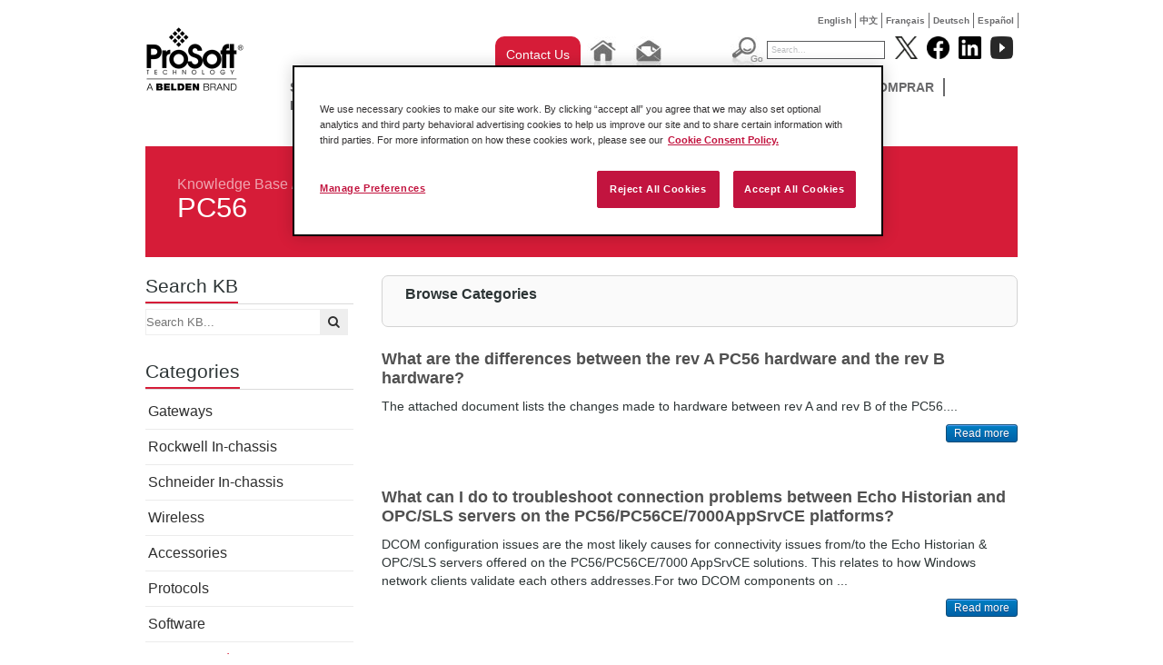

--- FILE ---
content_type: text/html; charset=utf-8
request_url: https://mx.prosoft-technology.com/knowledge-base/Legacy-Products/Rockwell-In-chassis/PC56
body_size: 11187
content:

    <!DOCTYPE html PUBLIC "-//W3C//DTD XHTML 1.0 Transitional//EN" "http://www.w3.org/TR/xhtml1/DTD/xhtml1-transitional.dtd">

<!--[if !IE]>
<html xmlns="http://www.w3.org/1999/xhtml" xml:lang="mx-esl" lang="mx-esl">
<![endif]-->
<!--[if IE 6]>
<html xmlns="http://www.w3.org/1999/xhtml" xml:lang="mx-esl" lang="mx-esl" class="ie6">
<![endif]-->
<!--[if IE 7]>
<html xmlns="http://www.w3.org/1999/xhtml" xml:lang="mx-esl" lang="mx-esl" class="ie7">
<![endif]-->
<!--[if IE 8]>
<html xmlns="http://www.w3.org/1999/xhtml" xml:lang="mx-esl" lang="mx-esl" class="ie8">
<![endif]-->
<!--[if IE 9]>
<html xmlns="http://www.w3.org/1999/xhtml" xml:lang="mx-esl" lang="mx-esl" class="ie9">
<![endif]-->
<!--[if gt IE 9]>
<html xmlns="http://www.w3.org/1999/xhtml" xml:lang="mx-esl" lang="mx-esl">
<![endif]-->

<head>
    
        <script>
            // Define dataLayer and the gtag function.
            window.dataLayer = window.dataLayer || [];
            function gtag(){dataLayer.push(arguments);}
            // Default ad_storage to 'denied'.
            gtag('consent', 'default', {
                ad_storage: "denied",
                analytics_storage: "denied",
                functionality_storage: "denied",
                personalization_storage: "denied",
                security_storage: "denied",
                ad_user_data: "denied",
                ad_personalization: "denied",
                'wait_for_update': 500
            });
        </script>
    
    <!-- Google Tag Manager -->
    
    <script>(function(w,d,s,l,i){w[l]=w[l]||[];w[l].push({'gtm.start':new Date().getTime(),event:'gtm.js'});var f=d.getElementsByTagName(s)[0],j=d.createElement(s),dl=l!='dataLayer'?'&l='+l:'';j.async=true;j.src='https://www.googletagmanager.com/gtm.js?id='+i+dl;f.parentNode.insertBefore(j,f);})(window,document,'script','dataLayer','GTM-KVD56HJ');</script>
    
    <!-- End Google Tag Manager -->
    
<!-- OneTrust Cookies Consent Notice start for prosoft-technology.com -->
<script src="https://cdn.cookielaw.org/scripttemplates/otSDKStub.js" type="text/javascript"
        charset="UTF-8" data-domain-script="c3c5f8cd-4c4d-424a-92a7-c3b9b62129a7" ></script>
<script type="text/javascript">
    function OptanonWrapper() { }
</script>
<!-- OneTrust Cookies Consent Notice end for prosoft-technology.com -->

<script type="text/javascript" src="/var/plain_site/cache/public/javascript/a4a80953e8d369b3639c6432e29f14f3.js" charset="utf-8"></script>

                                                <title>PC56       /         Rockwell In-chassis       /         Legacy Products       /         Knowledge Base       /         Inicio       - ProSoft Technology, Inc.</title>
    
    
    
        <meta http-equiv="Content-Type" content="text/html; charset=utf-8" />

        <meta http-equiv="Content-language" content="mx-esl" />

    		    	
	 
                                        <meta name="author" content="ProSoft Technology, Inc." />
                                                <meta name="copyright" content="ProSoft Technology, Inc." />
                                                <meta name="description" content="ProSoft Technology, Inc provides and developes connectivity solutions that link dissimilar automation products compatible with the large automation suppliers' controllers such as Rockwell Automation and Schneider Electric." />
                                                <meta name="keywords" content="modbus gateway, modbus, ethernet/ip, industrial wireless, profibus, profinet, communicaiton solutions, controllogix, compactlogix, quantum, gateway, industrial cellular, 802.11, ethernet, serial" />
                        
    
    
    
    
    <meta name="MSSmartTagsPreventParsing" content="TRUE" />

      <meta name="google-site-verification" content="Mt2-gxnCgXSH5pJ8nOO9KQjxKH8e64yodJyqKqbVKtA" />
   
    <meta name="generator" content="eZ Publish" />
         

<link rel="Home" href="/" title="ProSoft Technology, Inc. front page" />
<link rel="Index" href="/" />
<link rel="Top"  href="/" title="              PC56       /         Rockwell In-chassis       /         Legacy Products       /         Knowledge Base       /         Inicio       - ProSoft Technology, Inc.
    " />
<link rel="Search" href="/content/advancedsearch" title="Search ProSoft Technology, Inc." />
<link rel="Shortcut icon" href="/extension/prosoft/design/prosoft/images/favicon.ico" type="image/x-icon" />
<link rel="Copyright" href="/ezinfo/copyright" />
<link rel="Author" href="/ezinfo/about" />

<script type="text/javascript">
(function() {
    var head = document.getElementsByTagName('head')[0];
    var printNode = document.createElement('link');
    printNode.rel = 'Alternate';
    printNode.href = "/layout/set/print/knowledge-base/Legacy-Products/Rockwell-In-chassis/PC56" + document.location.search;
    printNode.media = 'print';
    printNode.title = "Printable version";
    head.appendChild(printNode);
})();
</script>   
           
        <link rel="canonical" href="https://mx.prosoft-technology.com/knowledge-base/Legacy-Products/Rockwell-In-chassis/PC56" />
   <link rel="stylesheet" type="text/css" href="/var/plain_site/cache/public/stylesheets/b7e0338913b42ad2a6fb37124189f47e_all.css" />


<!--[if lte IE 7]>
   <link href="/extension/prosoft/design/prosoft/stylesheets/ie7.css" rel="stylesheet" type="text/css" />
<![endif]-->

<!--[if lte IE 8]>
   <link href="/extension/prosoft/design/prosoft/stylesheets/ie_general.css" rel="stylesheet" type="text/css" />
<![endif]-->

<!--[if lte IE 6]>
   <link href="/extension/prosoft/design/prosoft/stylesheets/dropdown_ie.css" rel="stylesheet" type="text/css" />
<![endif]-->


<!--[if lt IE 6.0]>
<style type="text/css">
div#maincontent-design { width: 100%; } /* This is needed to avoid width bug in IE 5.5 */
</style>
<![endif]-->

                
                                     
                                     
                                     
                                     
                               
	<script src="//cdnjs.cloudflare.com/ajax/libs/holder/2.3.0/holder.min.js"></script>
	<link href="//netdna.bootstrapcdn.com/font-awesome/4.0.3/css/font-awesome.min.css" rel="stylesheet">
	<link rel="stylesheet" href="//cdnjs.cloudflare.com/ajax/libs/leaflet/0.7.3/leaflet.css" />
    <link href="//fonts.googleapis.com/css?family=Open+Sans:200,300,400,600|Arvo:400,700|Source+Sans+Pro:400" rel="stylesheet" type="text/css">

	<!-- Go to www.addthis.com/dashboard to customize your tools -->
	<script type="text/javascript" src="//s7.addthis.com/js/300/addthis_widget.js#pubid=ra-52e192517d2d7d1a" async="async"></script>

    <script>
    
    (function(i,s,o,g,r,a,m){i['GoogleAnalyticsObject']=r;i[r]=i[r]||function(){
        (i[r].q=i[r].q||[]).push(arguments)},i[r].l=1*new Date();a=s.createElement(o),
        m=s.getElementsByTagName(o)[0];a.async=1;a.src=g;m.parentNode.insertBefore(a,m)
    })(window,document,'script','//www.google-analytics.com/analytics.js','ga');
    

    ga('create', 'UA-380566-3', 'auto');
    ga('send', 'pageview');
</script><!-- END Global site tag (gtag.js) - Google Analytics -->    
    <!-- Google tag (gtag.js) -->
    <script async src="https://www.googletagmanager.com/gtag/js?id=G-F5CGKCMP7L"></script>
    <script>
        window.dataLayer = window.dataLayer || [];
        function gtag(){dataLayer.push(arguments);}
        gtag('js', new Date());

        gtag('config', 'G-F5CGKCMP7L');
    </script>
</head>

<body>
<!-- Google Tag Manager (noscript) -->
<noscript><iframe src="https://www.googletagmanager.com/ns.html?id=GTM-KVD56HJ" height="0" width="0" style="display:none;visibility:hidden"></iframe></noscript>
<!-- End Google Tag Manager (noscript) -->



<div id="wrapper">
  <div id="home" class="container-kb_category">

<div class="top-language" style="display: auto;">
	<ul>
												
			
							<li class=""><a href="https://www.prosoft-technology.com/knowledge-base/Legacy-Products/Rockwell-In-chassis/PC56">English</a></li>
            
															
			
							<li class=""><a href="https://cn.prosoft-technology.com/knowledge-base/Legacy-Products/Rockwell-In-chassis/PC56">中文</a></li>
            
															
			
							<li class=""><a href="https://fr.prosoft-technology.com/knowledge-base/Legacy-Products/Rockwell-In-chassis/PC56">Fran&ccedil;ais</a></li>
            
															
			
							<li class=""><a href="https://de.prosoft-technology.com/knowledge-base/Legacy-Products/Rockwell-In-chassis/PC56">Deutsch</a></li>
            
															
			
							<li class=""><a href="https://mx.prosoft-technology.com/knowledge-base/Legacy-Products/Rockwell-In-chassis/PC56">Espa&ntilde;ol</a></li>
            
															
			
			
						</ul>
</div><!-- end top-language -->    <div id="pageheader">
	  <a  id="div_logo" href="/"></a>
	<div id="menu">
	<div id="div_top_placeholder"></div>
    <div id="div_tool_buttons">
                <div class="contact-us-button">
					<a href="/About-Us/Contact-Us/Contact-Form" class="ps-blog-contact-us-button">
						Contact Us
					</a>
				</div>
                <div class="tool_button"><a href="/"><img src="/extension/prosoft/design/prosoft/images/btn_home.jpg" alt="Home" border="0" /></a></div>
                <div class="tool_button">
                	<a href="mailto:info@prosoft-technology.com"><img src="/extension/prosoft/design/prosoft/images/btn_email.jpg" alt="Email" border="0" /></a>
                </div>
            </div>
      <div id="div_top_searchholder">
	            <div id="div_search_box">
			<form action="/content/search" method="get" class="search">
			<div id="div_search_button"><input name="btn_search_go" src="/extension/prosoft/design/prosoft/images/btn_search_go.jpg" alt="Go" type="image" /></div>
			<div id="div_search_field"><input name="SearchText" value="Search..." type="text" class="text" /></div>
			</form>
		</div>
        </div>
        <div id="div_socialmedia_buttons">
            <div class="social_logo"><a href="http://www.twitter.com/prosofttech" target="_blank"><img width="25" height="25" src="/extension/prosoft/design/prosoft/images/twitter_logo.png?v=1" alt="Follow Prosoft Technology on Twitter" /></a></div>
            <div class="social_logo"><a href="http://www.facebook.com/prosofttechnology" target="_blank"><img  width="25" height="25" src="/extension/prosoft/design/prosoft/images/facebook_logo.png?v=1" alt="Follow Prosoft Technology on Facebook" /></a></div>
            <div class="social_logo"><a href="http://www.linkedin.com/company/prosoft-technology-inc" target="_blank"><img  width="25" height="25" src="/extension/prosoft/design/prosoft/images/linked_logo.png?v=1" alt="Follow Prosoft Technology on LinkedIn" /></a></div>
			<div class="social_logo"><a href="http://www.youtube.com/user/prosofttechnologyinc?feature=watch" target="_blank"><img width="25" height="25" src="/extension/prosoft/design/prosoft/images/youtube_logo.png?v=2" alt="Follow Prosoft Technology on YouTube" /></a></div>
        </div>
		
<div id="div_menu_holder" class="menu"> 
	<ul>
																						<li>
									<li>
																								<ul>
															
																									
								<li>
																			<a href="/Featured-Products/PROFINET-Controller-Module-for-ControlLogix-R">PROFINET Controller Module for ControlLogix®</a>
																	</li>
															
																									
								<li>
																			<a href="/Featured-Products/EtherNet-IP-to-DH-Gateway">EtherNet/IP™ to DH+ Gateway</a>
																	</li>
															
																									
								<li>
																			<a href="/Featured-Products/Two-Port-Building-Automation-Gateway">Two-Port Building Automation Gateway</a>
																	</li>
													</ul>
										<!--[if lte IE 6]>
					</td></tr></table>
					</a>
					<![endif]-->
				</li>
																		<li>
									<li>
													                                        <a class="hide" href="/Solutions">Solutions</a>
					<!--[if lte IE 6]>
					<a class="hide" href="/Solutions">Solutions</a>
					<table><tr><td>
					<![endif]-->
																										<ul>
															
																									
								<li>
																			<a href="/Solutions/Amusement">Amusement</a>
																	</li>
															
																									
								<li>
																			<a href="/Solutions/Automated-Material-Handling-Solutions">Automated Material Handling</a>
																	</li>
															
																									
								<li>
																			<a href="/Solutions/Automotive">Automotive</a>
																	</li>
															
																									
								<li>
																			<a href="/Solutions/IIoT-Solutions">IIoT Solutions</a>
																	</li>
															
																									
								<li>
																			<a href="/Solutions/mining-and-metals">Mining and Metals</a>
																	</li>
															
																									
								<li>
																			<a href="/Solutions/Modernization">Modernization</a>
																	</li>
															
																									
								<li>
																			<a href="/Solutions/Flow-Computer-for-Oil-and-Gas">Oil and Gas Solutions</a>
																	</li>
															
																									
								<li>
																			<a href="/Solutions/Secure_Remote_Connectivity">Secure Remote Connectivity</a>
																	</li>
															
																									
								<li>
																			<a href="/Solutions/Water-Wastewater-Solutions">Water &amp; Wastewater</a>
																	</li>
													</ul>
										<!--[if lte IE 6]>
					</td></tr></table>
					</a>
					<![endif]-->
				</li>
																		<li>
									<li>
													                                        <a class="hide" href="/Productos">Productos</a>
					<!--[if lte IE 6]>
					<a class="hide" href="/Productos">Productos</a>
					<table><tr><td>
					<![endif]-->
																										<ul>
															
																									
								<li>
																			<a href="/Productos/Acceso-remoto">Acceso remoto</a>
																	</li>
															
																									
								<li>
																			<a href="/Productos/Rockwell-Automation">Rockwell Automation</a>
																	</li>
															
																									
								<li>
																			<a href="/Productos/Gateways">Gateways</a>
																	</li>
															
																									
								<li>
																			<a href="/Productos/Conectividad-Inalambrica">Conectividad Inalámbrica</a>
																	</li>
															
																									
								<li>
																			<a href="/Productos/ProSoft-Software">ProSoft Software</a>
																	</li>
													</ul>
										<!--[if lte IE 6]>
					</td></tr></table>
					</a>
					<![endif]-->
				</li>
																		<li>
									<li>
													                                        <a class="hide" href="/SERVICIOS-Y-SOPORTE">SERVICIOS Y SOPORTE</a>
					<!--[if lte IE 6]>
					<a class="hide" href="/SERVICIOS-Y-SOPORTE">SERVICIOS Y SOPORTE</a>
					<table><tr><td>
					<![endif]-->
																										<ul>
															
																									
								<li>
																			<a href=/knowledge-base target="_blank">Knowledge Base</a>
																	</li>
															
																									
								<li>
																			<a href="/SERVICIOS-Y-SOPORTE/node_9085">Soporte técnico regional</a>
																	</li>
															
																									
								<li>
																			<a href="/SERVICIOS-Y-SOPORTE/Descargas">Descargas</a>
																	</li>
															
																									
								<li>
																			<a href="/SERVICIOS-Y-SOPORTE/Capacitacion">Capacitación</a>
																	</li>
															
																									
								<li>
																			<a href="/SERVICIOS-Y-SOPORTE/Return-Material-Instructions">Return Material Instructions</a>
																	</li>
															
																									
								<li>
																			<a href="/SERVICIOS-Y-SOPORTE/Solicitud-de-documentacion">Solicitud de documentación</a>
																	</li>
													</ul>
										<!--[if lte IE 6]>
					</td></tr></table>
					</a>
					<![endif]-->
				</li>
																		<li>
									<li>
													                                        <a class="hide" href="/NOVEDADES-Y-EVENTOS">NOVEDADES Y EVENTOS</a>
					<!--[if lte IE 6]>
					<a class="hide" href="/NOVEDADES-Y-EVENTOS">NOVEDADES Y EVENTOS</a>
					<table><tr><td>
					<![endif]-->
																										<ul>
															
																									
								<li>
																			<a href=/Insights target="_blank">ProSoft Insights (Blog)</a>
																	</li>
															
																									
								<li>
																			<a href="/Landing-Pages/Podcast">Podcast</a>
																	</li>
															
																									
								<li>
																			<a href="/NOVEDADES-Y-EVENTOS/Historias-de-exito">Historias de éxito</a>
																	</li>
															
																									
								<li>
																			<a href="/NOVEDADES-Y-EVENTOS/Comunicados-de-prensa">Comunicados de prensa</a>
																	</li>
															
																									
								<li>
																			<a href="/NOVEDADES-Y-EVENTOS/Revista-ProSoft">Revista ProSoft</a>
																	</li>
															
																									
								<li>
																			<a href="/NOVEDADES-Y-EVENTOS/Eventos">Eventos</a>
																	</li>
													</ul>
										<!--[if lte IE 6]>
					</td></tr></table>
					</a>
					<![endif]-->
				</li>
																		<li>
									<li>
													                                        <a class="hide" href="/Como-comprar">Cómo comprar</a>
					<!--[if lte IE 6]>
					<a class="hide" href="/Como-comprar">Cómo comprar</a>
					<table><tr><td>
					<![endif]-->
																										<ul>
															
																									
								<li>
																			<a href="/Como-comprar/node_9087">Distribuidor</a>
																	</li>
													</ul>
										<!--[if lte IE 6]>
					</td></tr></table>
					</a>
					<![endif]-->
				</li>
																		<li>
									<li>
													                                        <a class="hide" href="/LA-EMPRESA">LA EMPRESA</a>
					<!--[if lte IE 6]>
					<a class="hide" href="/LA-EMPRESA">LA EMPRESA</a>
					<table><tr><td>
					<![endif]-->
																										<ul>
															
																									
								<li>
																			<a href="/LA-EMPRESA/Contactenos">Contáctenos</a>
																	</li>
															
																									
								<li>
																			<a href="/LA-EMPRESA/node_2093">Perfil Corporativo</a>
																	</li>
															
																									
								<li>
																			<a href="/LA-EMPRESA/Quality-and-Environment">Quality &amp; Environment</a>
																	</li>
															
																									
								<li>
																			<a href="/LA-EMPRESA/node_2107">Reconocimiento de la industria</a>
																	</li>
															
																									
								<li>
																			<a href="/LA-EMPRESA/Empleo">Empleo</a>
																	</li>
															
																									
								<li>
																			<a href="/LA-EMPRESA/node_2105">Afiliaciones</a>
																	</li>
													</ul>
										<!--[if lte IE 6]>
					</td></tr></table>
					</a>
					<![endif]-->
				</li>
						
	
	</ul>
</div>       	
    </div><!-- end menu -->
	<div class="clear"></div>
</div><!-- end pageheader -->
    <div id="div_pageholder">
        <div id="div_center_body">
            <div class="div_inner_body">
                            

                
                
                
                                                                    
                                                    
    			    				    			
    			
    			
    			

    			
    			<div class="clear"></div>
    			<div class="content_body">
                                        

<div class="ps-kb">

    <div class="ps-header" style="padding-top: 33px; padding-left: 35px; padding-right:35px;">
        <span>
			<a href="/Knowledge-Base">Knowledge Base</a>
							
											
											
									/ <a href="/knowledge-base/Legacy-Products">Legacy Products</a>
											
									/ <a href="/knowledge-base/Legacy-Products/Rockwell-In-chassis">Rockwell In-chassis</a>
									</span>
        <h1>PC56</h1>
    </div>

    <div id="ps-sidebar" class="ps-pullleft">
        <div class="ps-sidebar-title">
	<h2>Search KB</h2>
</div>
<div class="ps-sidebar-content">
	<form method="get">
		<input type="text" name="query" id="query" placeholder="Search KB..." style="width: 191px; padding-right: 30px;" /><button style="margin-left: -31px; width: 30px;" id="search_btn"><i class="fa fa-search"></i></button>
	</form>
</div>



<script>
	$(document).ready(function() {
		var $query = $('input[name=query]');
		$('#search_btn').on('click', function(evt) {
			evt.preventDefault();
			document.location = '/knowledge-base/search/(query)/' + encodeURIComponent(encodeURIComponent($query.val()));
		});
	});
</script>

        



<div class="ps-sidebar-title">
	<h2>Categories</h2>
</div>
<div class="ps-sidebar-content">
	<ul class="list-unstyled ps-post-categories">
		
            
            			
                            <li><a href="/knowledge-base/Gateways">Gateways</a></li>
            



                        		
            
            			
                            <li><a href="/knowledge-base/Rockwell-In-chassis">Rockwell In-chassis</a></li>
            



                        		
            
            			
                            <li><a href="/knowledge-base/Schneider-In-chassis">Schneider In-chassis</a></li>
            



                        		
            
            			
                            <li><a href="/knowledge-base/Wireless">Wireless</a></li>
            



                        		
            
            			
                            <li><a href="/knowledge-base/Accessories">Accessories</a></li>
            



                        		
            
            			
                            <li><a href="/knowledge-base/Protocols">Protocols</a></li>
            



                        		
            
            			
                            <li><a href="/knowledge-base/Software">Software</a></li>
            



                        		
            
            			
                                            <li class="active"><a href="/knowledge-base/Legacy-Products">Legacy Products</a>
                    










    <ul class="list-nostyle">
            
                    <li class="active"><a href="/knowledge-base/Legacy-Products/Rockwell-In-chassis">Rockwell In-chassis</a>
                










    <ul class="list-nostyle">
            
                    <li><a href="/knowledge-base/Legacy-Products/Rockwell-In-chassis/SLC">SLC</a></li>
        
                    
                    <li><a href="/knowledge-base/Legacy-Products/Rockwell-In-chassis/SlotServer">SlotServer </a></li>
        
                    
                    <li><a href="/knowledge-base/Legacy-Products/Rockwell-In-chassis/CLX-Series">CLX Series</a></li>
        
                    
                    <li class="active"><a href="/knowledge-base/Legacy-Products/Rockwell-In-chassis/PC56">PC56</a>
                










            </li>
        
                    
                    <li><a href="/knowledge-base/Legacy-Products/Rockwell-In-chassis/ILX56-MM">ILX56-MM</a></li>
        
                </ul>            </li>
        
                    
                    <li><a href="/knowledge-base/Legacy-Products/Gateways">Gateways</a></li>
        
                </ul>                </li>
            



                        		
            
            			
                            <li><a href="/knowledge-base/Certifications">Certifications</a></li>
            



                        		
            
            			
                            <li><a href="/knowledge-base/Technical-Support">Technical Support</a></li>
            



                        		
            
            			
                            <li><a href="/knowledge-base/Miscellaneous">Miscellaneous</a></li>
            



                        			</ul>
</div>
    </div>

    <div class="ps-kb-body">
        
    
            

        
    <div id="sub-categories" style="position: relative;">
        <h3>Browse Categories</h3>
        <div style="display: inline-block; width: 33%; vertical-align: top;">
            <ul class="list-nostyle">
                        </ul>
        </div>
        <div style="display: inline-block; width: 33%; vertical-align: top;">
            <ul class="list-nostyle">
                        </ul>
        </div>
        <div style="display: inline-block; width: 32%; vertical-align: top;">
            <ul class="list-nostyle">
                        </ul>
        </div>

    </div>


            
        
			        	        <div class="ps-kb-post-item">
	            <h2><a href="/knowledge-base/Legacy-Products/Rockwell-In-chassis/PC56/What-are-the-differences-between-the-rev-A-PC56-hardware-and-the-rev-B-hardware">What are the differences between the rev A PC56 hardware and the rev B hardware?</a></h2>
	            <p>
	                The attached document lists the changes made to hardware between rev A and rev B of the PC56....
	            </p>
	            <a href="/knowledge-base/Legacy-Products/Rockwell-In-chassis/PC56/What-are-the-differences-between-the-rev-A-PC56-hardware-and-the-rev-B-hardware" class="pull-right blue-button-small">Read more</a>
	        </div>
	        	        <div class="ps-kb-post-item">
	            <h2><a href="/knowledge-base/Legacy-Products/Rockwell-In-chassis/PC56/What-can-I-do-to-troubleshoot-connection-problems-between-Echo-Historian-and-OPCSLS-servers-on-the-PC56PC56CE7000AppSrvCE-platforms">What can I do to troubleshoot connection problems between Echo Historian and OPC/SLS servers on the PC56/PC56CE/7000AppSrvCE platforms?</a></h2>
	            <p>
	                DCOM configuration issues are the most likely causes for connectivity issues from/to the Echo Historian &amp; OPC/SLS servers offered on the PC56/PC56CE/7000 AppSrvCE solutions. This relates to how Windows network clients validate each others addresses.For two DCOM components on ...
	            </p>
	            <a href="/knowledge-base/Legacy-Products/Rockwell-In-chassis/PC56/What-can-I-do-to-troubleshoot-connection-problems-between-Echo-Historian-and-OPCSLS-servers-on-the-PC56PC56CE7000AppSrvCE-platforms" class="pull-right blue-button-small">Read more</a>
	        </div>
	        	        <div class="ps-kb-post-item">
	            <h2><a href="/knowledge-base/Legacy-Products/Rockwell-In-chassis/PC56/Is-there-a-way-to-enabledisable-the-logging-feature-in-ArchestrA-Logger-SMC-PC56-OPC">Is there a way to enable/disable the logging feature in ArchestrA Logger (SMC-> PC56-OPC)?</a></h2>
	            <p>
	                You can enable/disable the logging feature in ArchestrA Logger and control the logging features by the following attachment.(see attachment)...
	            </p>
	            <a href="/knowledge-base/Legacy-Products/Rockwell-In-chassis/PC56/Is-there-a-way-to-enabledisable-the-logging-feature-in-ArchestrA-Logger-SMC-PC56-OPC" class="pull-right blue-button-small">Read more</a>
	        </div>
	        	        <div class="ps-kb-post-item">
	            <h2><a href="/knowledge-base/Legacy-Products/Rockwell-In-chassis/PC56/Is-Linux-available-on-the-PC56">Is Linux available on the PC56?</a></h2>
	            <p>
	                We do not offer a PC56 loaded with Linux. It is possible to install Linux on the PC56, but the drivers to handle the backplane and the special features (LED screen, switch, temperature sensor) are not available, so it will behave like any embedded PC.However the MVI56E-LDM (Linux...
	            </p>
	            <a href="/knowledge-base/Legacy-Products/Rockwell-In-chassis/PC56/Is-Linux-available-on-the-PC56" class="pull-right blue-button-small">Read more</a>
	        </div>
	        	        <div class="ps-kb-post-item">
	            <h2><a href="/knowledge-base/Legacy-Products/Rockwell-In-chassis/PC56/How-can-I-setup-the-PC56-SLS-solutions-to-work-with-redundant-ControlLogix-processors">How can I setup the PC56-SLS solutions to work with redundant ControlLogix processors?</a></h2>
	            <p>
	                All redundancy will be configured and handled in the ControlLogix (CLX) equipment.&nbsp;&nbsp; Besides a redundant-capable CPU, each chassis will need a 1756-CRM module (this takes two slots in a CLX rack), plus an ENBT module in each chassis.&nbsp; This configuration uses all fo...
	            </p>
	            <a href="/knowledge-base/Legacy-Products/Rockwell-In-chassis/PC56/How-can-I-setup-the-PC56-SLS-solutions-to-work-with-redundant-ControlLogix-processors" class="pull-right blue-button-small">Read more</a>
	        </div>
	        	        <div class="ps-kb-post-item">
	            <h2><a href="/knowledge-base/Legacy-Products/Rockwell-In-chassis/PC56/The-PC56-CE-sample-program-in-my-eMbedded-Visual-C-hangs-my-PC-when-I-select-56SAM_FULL-in-the-Select-Active-WCE-Configuration-Combo-Box">The PC56-CE sample program in my eMbedded Visual C, hangs my PC when I select 56SAM_FULL in the Select Active WCE Configuration Combo Box.</a></h2>
	            <p>
	                This is caused by a bug in Microsoft Embedded Visual C.Download and install Windows XP Service Pack 3 from Microsoft, then reinstall the PC56-CE development kit....
	            </p>
	            <a href="/knowledge-base/Legacy-Products/Rockwell-In-chassis/PC56/The-PC56-CE-sample-program-in-my-eMbedded-Visual-C-hangs-my-PC-when-I-select-56SAM_FULL-in-the-Select-Active-WCE-Configuration-Combo-Box" class="pull-right blue-button-small">Read more</a>
	        </div>
	        	        <div class="ps-kb-post-item">
	            <h2><a href="/knowledge-base/Legacy-Products/Rockwell-In-chassis/PC56/What-version-of-Windows-CE-is-installed-on-the-ProSoft-PC56-CE-inRAx-PC">What version of Windows CE is installed on the ProSoft PC56-CE inRAx PC?</a></h2>
	            <p>
	                The current shipping version of Windows CE installed on ProSoft's PC56-CE solutions is Windows CE 5.0, catalog rev B01....
	            </p>
	            <a href="/knowledge-base/Legacy-Products/Rockwell-In-chassis/PC56/What-version-of-Windows-CE-is-installed-on-the-ProSoft-PC56-CE-inRAx-PC" class="pull-right blue-button-small">Read more</a>
	        </div>
	        	        <div class="ps-kb-post-item">
	            <h2><a href="/knowledge-base/Legacy-Products/Rockwell-In-chassis/PC56/Can-I-add-the-40Gb-IDE-hard-drive-to-my-PC56-XP-to-supplement-the-originally-installed-4Gb-Compact-Flash-Card">Can I add the 40Gb IDE hard drive to my PC56-XP to supplement the originally installed 4Gb Compact Flash Card?</a></h2>
	            <p>
	                Unfortunately, it is not possible to add the 40Gb IDE drive to a PC56-XP that came with a 4Gb Compact Flash (CF) card installed. Due to limitations of the PC56 BIOS, you can use either the CF card or the IDE drive; but not both.If you originally ordered your PC56-XP with the 4Gb ...
	            </p>
	            <a href="/knowledge-base/Legacy-Products/Rockwell-In-chassis/PC56/Can-I-add-the-40Gb-IDE-hard-drive-to-my-PC56-XP-to-supplement-the-originally-installed-4Gb-Compact-Flash-Card" class="pull-right blue-button-small">Read more</a>
	        </div>
	        	        <div class="ps-kb-post-item">
	            <h2><a href="/knowledge-base/Legacy-Products/Rockwell-In-chassis/PC56/Can-I-add-the-40Gb-IDE-hard-drive-to-my-PC56-XP-to-supplement-the-factory-installed-4Gb-Compact-Flash-Card">Can I add the 40Gb IDE hard drive to my PC56-XP to supplement the factory installed 4Gb Compact Flash Card?</a></h2>
	            <p>
	                Unfortunately, it is not possible to add the 40Gb IDE drive to a PC56-XP that came with a 4Gb Compact Flash (CF) card installed. Due to limitations of the PC56 BIOS, you can use either the CF card or the IDE drive; but not both.If you originally ordered your PC56-XP with the 4Gb ...
	            </p>
	            <a href="/knowledge-base/Legacy-Products/Rockwell-In-chassis/PC56/Can-I-add-the-40Gb-IDE-hard-drive-to-my-PC56-XP-to-supplement-the-factory-installed-4Gb-Compact-Flash-Card" class="pull-right blue-button-small">Read more</a>
	        </div>
	        	        <div class="ps-kb-post-item">
	            <h2><a href="/knowledge-base/Legacy-Products/Rockwell-In-chassis/PC56/When-trying-to-connect-XML-Loader-I-get-this-error-Failed-to-connect-to-the-ECHO-SDK-Node-PC56-HIST-2147023174-The-RPC-server-is-unavailable-What-do-I-do">When trying to connect XML Loader, I get this error:  "Failed to connect to the ECHO SDK Node PC56-HIST. -2147023174: The RPC server is unavailable."  What do I do?</a></h2>
	            <p>
	                Please see the Technical Note attached....
	            </p>
	            <a href="/knowledge-base/Legacy-Products/Rockwell-In-chassis/PC56/When-trying-to-connect-XML-Loader-I-get-this-error-Failed-to-connect-to-the-ECHO-SDK-Node-PC56-HIST-2147023174-The-RPC-server-is-unavailable-What-do-I-do" class="pull-right blue-button-small">Read more</a>
	        </div>
	        	        <div class="ps-kb-post-item">
	            <h2><a href="/knowledge-base/Legacy-Products/Rockwell-In-chassis/PC56/Error-OCXPAPI-could-not-be-found-while-browsing-tags-in-PC56-HIST">Error: "OCXPAPI could not be found" while browsing tags in PC56-HIST</a></h2>
	            <p>
	                The PC56 to echo configurator is able to browse for tags in a specific device only when the echo interface is stopped. By default the interface is always up and running, so to be able to browse for tags the interface has to be stopped.To stop the echo interface, Start -&gt; All P...
	            </p>
	            <a href="/knowledge-base/Legacy-Products/Rockwell-In-chassis/PC56/Error-OCXPAPI-could-not-be-found-while-browsing-tags-in-PC56-HIST" class="pull-right blue-button-small">Read more</a>
	        </div>
	        		    </div>

</div>
                </div>
            </div>

        </div><!-- end div_center_body -->
    </div><!-- end div_pageholder -->
  </div><!-- end home -->
  </div><!-- end wrapper -->
  <br style="clear:both;" />
  <div id="footer-wrap">
   <div class="footer">
    <!--Footer Links Section-->
    <div style="margin-left: -18px;">

    
                
                                                            <div class="grid__item pull one-third palm--one-whole lap--one-half">
                <h3>Solutions</h3>

                                                    <ul class="ps-links list-unstyled">
                                                    
                                                                                        
                            <li>
                                                                    <a href="/Solutions/Amusement">Amusement</a>
                                                            </li>
                                                    
                                                                                        
                            <li>
                                                                    <a href="/Solutions/Automated-Material-Handling-Solutions">Automated Material Handling</a>
                                                            </li>
                                                    
                                                                                        
                            <li>
                                                                    <a href="/Solutions/Automotive">Automotive</a>
                                                            </li>
                                                    
                                                                                        
                            <li>
                                                                    <a href="/Solutions/IIoT-Solutions">IIoT Solutions</a>
                                                            </li>
                                                    
                                                                                        
                            <li>
                                                                    <a href="/Solutions/mining-and-metals">Mining and Metals</a>
                                                            </li>
                                                    
                                                                                        
                            <li>
                                                                    <a href="/Solutions/Modernization">Modernization</a>
                                                            </li>
                                                    
                                                                                        
                            <li>
                                                                    <a href="/Solutions/Flow-Computer-for-Oil-and-Gas">Oil and Gas Solutions</a>
                                                            </li>
                                                    
                                                                                        
                            <li>
                                                                    <a href="/Solutions/Secure_Remote_Connectivity">Secure Remote Connectivity</a>
                                                            </li>
                                                    
                                                                                        
                            <li>
                                                                    <a href="/Solutions/Water-Wastewater-Solutions">Water &amp; Wastewater</a>
                                                            </li>
                                            </ul>
                
            </div>
                                            <div class="grid__item pull one-third palm--one-whole lap--one-half">
                <h3>Productos</h3>

                                                    <ul class="ps-links list-unstyled">
                                                    
                                                                                        
                            <li>
                                                                    <a href="/Productos/Acceso-remoto">Acceso remoto</a>
                                                            </li>
                                                    
                                                                                        
                            <li>
                                                                    <a href="/Productos/Rockwell-Automation">Rockwell Automation</a>
                                                            </li>
                                                    
                                                                                        
                            <li>
                                                                    <a href="/Productos/Gateways">Gateways</a>
                                                            </li>
                                                    
                                                                                        
                            <li>
                                                                    <a href="/Productos/Conectividad-Inalambrica">Conectividad Inalámbrica</a>
                                                            </li>
                                                    
                                                                                        
                            <li>
                                                                    <a href="/Productos/ProSoft-Software">ProSoft Software</a>
                                                            </li>
                                            </ul>
                
            </div>
                                            <div class="grid__item pull one-third palm--one-whole lap--one-half">
                <h3>SERVICIOS Y SOPORTE</h3>

                                                    <ul class="ps-links list-unstyled">
                                                    
                                                                                        
                            <li>
                                                                    <a href=/knowledge-base target="_blank">Knowledge Base</a>
                                                            </li>
                                                    
                                                                                        
                            <li>
                                                                    <a href="/SERVICIOS-Y-SOPORTE/node_9085">Soporte técnico regional</a>
                                                            </li>
                                                    
                                                                                        
                            <li>
                                                                    <a href="/SERVICIOS-Y-SOPORTE/Descargas">Descargas</a>
                                                            </li>
                                                    
                                                                                        
                            <li>
                                                                    <a href="/SERVICIOS-Y-SOPORTE/Capacitacion">Capacitación</a>
                                                            </li>
                                                    
                                                                                        
                            <li>
                                                                    <a href="/SERVICIOS-Y-SOPORTE/Return-Material-Instructions">Return Material Instructions</a>
                                                            </li>
                                                    
                                                                                        
                            <li>
                                                                    <a href="/SERVICIOS-Y-SOPORTE/Solicitud-de-documentacion">Solicitud de documentación</a>
                                                            </li>
                                            </ul>
                
            </div>
                                            <div class="grid__item pull one-third palm--one-whole lap--one-half">
                <h3>NOVEDADES Y EVENTOS</h3>

                                                    <ul class="ps-links list-unstyled">
                                                    
                                                                                        
                            <li>
                                                                    <a href=/Insights target="_blank">ProSoft Insights (Blog)</a>
                                                            </li>
                                                    
                                                                                        
                            <li>
                                                                    <a href="/NOVEDADES-Y-EVENTOS/Podcast">Podcast</a>
                                                            </li>
                                                    
                                                                                        
                            <li>
                                                                    <a href="/NOVEDADES-Y-EVENTOS/Historias-de-exito">Historias de éxito</a>
                                                            </li>
                                                    
                                                                                        
                            <li>
                                                                    <a href="/NOVEDADES-Y-EVENTOS/Comunicados-de-prensa">Comunicados de prensa</a>
                                                            </li>
                                                    
                                                                                        
                            <li>
                                                                    <a href="/NOVEDADES-Y-EVENTOS/Revista-ProSoft">Revista ProSoft</a>
                                                            </li>
                                                    
                                                                                        
                            <li>
                                                                    <a href="/NOVEDADES-Y-EVENTOS/Eventos">Eventos</a>
                                                            </li>
                                            </ul>
                
            </div>
                                            <div class="grid__item pull one-third palm--one-whole lap--one-half">
                <h3>Cómo comprar</h3>

                                                    <ul class="ps-links list-unstyled">
                                                    
                                                                                        
                            <li>
                                                                    <a href="/Como-comprar/node_9087">Distribuidor</a>
                                                            </li>
                                            </ul>
                
            </div>
                                            <div class="grid__item pull one-third palm--one-whole lap--one-half">
                <h3>LA EMPRESA</h3>

                                                    <ul class="ps-links list-unstyled">
                                                    
                                                                                        
                            <li>
                                                                    <a href="/LA-EMPRESA/Contactenos">Contáctenos</a>
                                                            </li>
                                                    
                                                                                        
                            <li>
                                                                    <a href="/LA-EMPRESA/node_2093">Perfil Corporativo</a>
                                                            </li>
                                                    
                                                                                        
                            <li>
                                                                    <a href="/LA-EMPRESA/Quality-and-Environment">Quality &amp; Environment</a>
                                                            </li>
                                                    
                                                                                        
                            <li>
                                                                    <a href="/LA-EMPRESA/node_2107">Reconocimiento de la industria</a>
                                                            </li>
                                                    
                                                                                        
                            <li>
                                                                    <a href="/LA-EMPRESA/Empleo">Empleo</a>
                                                            </li>
                                                    
                                                                                        
                            <li>
                                                                    <a href="/LA-EMPRESA/node_2105">Afiliaciones</a>
                                                            </li>
                                            </ul>
                
            </div>
            
        <!-- Social links -->
        <div class="grid__item pull one-third palm--one-whole lap--one-half">
            <div class="social-icon"><a href="http://www.twitter.com/prosofttech" class="social-circle" target="_blank" rel="nofollow"><i class="fa fa-twitter"></i></a></div>
            <div class="social-icon"><a href="http://www.facebook.com/prosofttechnology" class="social-circle" target="_blank" rel="nofollow"><i class="fa fa-facebook"></i></a></div>
            <div class="social-icon"><a href="http://www.linkedin.com/company/prosoft-technology-inc" class="social-circle" target="_blank" rel="nofollow"><i class="fa fa-linkedin"></i></a></div>
            <div class="social-icon"><a href="http://www.youtube.com/user/prosofttechnologyinc?feature=watch" class="social-circle" target="_blank" rel="nofollow"><i class="fa fa-youtube"></i></a></div>
        </div>

    </div>
</div>
<div class="legal-footer">
    <div class="footer">
        <div style="margin-left: -18px; padding-top: 18px;">
            <div class="grid__item pull one-whole">
                <span class="legal-notice">&copy; Copyright 2026 ProSoft Technology, Inc.</span>
                <div class="pull-right" style="display: inline-block;">
                    <a href="/sitemap" class="footer">SITE MAP</a>
                    |
                    <a href="/News-Events/ProSoft-Magazine" class="footer">MAGAZINE</a>
                    |
                    <a href="/About-Us/Contact-Us" class="footer">CONTACT US</a>
                    |
                    <a href="/Legal-Statements" class="footer">LEGAL STATEMENTS</a>
                    |
                    <a href="/Legal-Statements#privacypolicy" class="footer">PRIVACY POLICY</a>
                    |
                    <a href="/Legal-Statements#cookieconsentpolicy" class="footer">COOKIE POLICY</a>
                    <!-- OneTrust Cookies Settings button start -->
                    |
                    <a id="ot-sdk-btn" class="ot-sdk-show-settings">Cookie Settings</a>
                    <!-- OneTrust Cookies Settings button end -->
                </div>
            </div>
        </div>
    </div>
</div>

<!--
<a href="/sitemap" class="footer">SITE MAP</a>
|
<a href="/NEWS-EVENTS/Newsletter/Subscription" class="footer">SUBSCRIBE</a>
|
<a href="/About-Us/Contact-Us" class="footer">CONTACT US</a>
|
<a href="/Legal-Statements" class="footer">LEGAL STATEMENTS</a>
|
<a href="https://plus.google.com/102433492091468249207" rel="publisher" class="footer">Google+</a>
-->
  </div>


<script type="text/javascript">

    $(document).ready(function(){


        $('.popup-youtube, .popup-vimeo, .popup-gmaps').magnificPopup({
            disableOn: 700,
            type: 'iframe',
            mainClass: 'mfp-fade',
            removalDelay: 160,
            preloader: false,

            fixedContentPos: false
        });


        //pagelayout banner?
        if($('.banner-image') !== 'undefined' ){
          var banner_image_src = $('.banner-image img').attr('src');
          $('.banner-image').hide();
          $('.banner-page-title').css('background-image', 'url(' + banner_image_src + ')');
          $('.banner-page-title').css('background-repeat', 'no-repeat');
        }

        //if( $('.analytics-file-download' ) !== 'undefined' ) {
    	//	$('.analytics-file-download' ).click(function(){
    	//		var action = $( this ).attr( 'href' );
    	//		var label = $( this ).attr( '_gaq-label' );
    	//		var category = $( this ).attr( '_gaq-category' );
    	//		return ga('send', 'event', category, action, label);
    	//	});
    	//}

        //initialize search?
        $("#div_search_field input").focusin(function(){
            $(this).css("color", "#000000");
        });
        var initialSearch = $('form.search input.text').attr("value");
        var currentSearch = "";
        $('form.search input.text').focusin(function(){
            currentSearch = $('form.search input.text').attr("value");
            if( currentSearch == initialSearch )
            {
                $('form.search input.text').attr("value","");
            }
        });
    });

    //Homepage slideshow
    if( $('#slider') !== 'undefined' )
    {
        $('#slider').nivoSlider({
            pauseTime: 7000 // time for a slide to show, in milliseconds; subtract 2 seconds for actual time due to transition time
        });
    }

    //eZ Live Viewer
    //(function(){var ff=document.createElement('script');ff.type='text/javascript';ff.async=true;ff.src=('https:'==document.location.protocol?'https':'http')+'://liveviewer.ez.no/statjs/sst-118-973155090/stat.js';var s=document.getElementsByTagName('script')[0];s.parentNode.insertBefore(ff,s);})();


    // Pardot integration
    piAId = '281892';
    piCId = '1546';

    (function() {
    	function async_load(){
    		var s = document.createElement('script'); s.type = 'text/javascript';
    		s.src = ('https:' == document.location.protocol ? 'https://pi' : 'http://cdn') + '.pardot.com/pd.js';
    		var c = document.getElementsByTagName('script')[0]; c.parentNode.insertBefore(s, c);
    	}
    	if(window.attachEvent) { window.attachEvent('onload', async_load); }
    	else { window.addEventListener('load', async_load, false); }
    })();

</script>

<script src="//cdnjs.cloudflare.com/ajax/libs/leaflet/0.7.3/leaflet.js"></script>






<!-- DEBUG_REPORT -->
</body>
</html>


--- FILE ---
content_type: text/html
request_url: https://api.psft.com/
body_size: 421
content:
<br />
<b>Fatal error</b>:  Uncaught exception 'Exception' with message 'Error executing prepared SQL statement: 
The table 'track_pageview' is full' in /var/www/sites/psft.com/public_html/Library/DB.class.php:516
Stack trace:
#0 /var/www/sites/psft.com/public_html/Model/track.model.php(43): DB-&gt;exec()
#1 /var/www/sites/psft.com/public_html/Module/track.module.php(21): TrackModel-&gt;createPageView('https://mx.pros...', 1346148697, '', '3.134.247.3')
#2 [internal function]: TrackModule-&gt;PageView(Object(stdClass), Array)
#3 /var/www/sites/psft.com/public_html/index.php(275): call_user_func_array(Array, Array)
#4 {main}
  thrown in <b>/var/www/sites/psft.com/public_html/Library/DB.class.php</b> on line <b>516</b><br />
